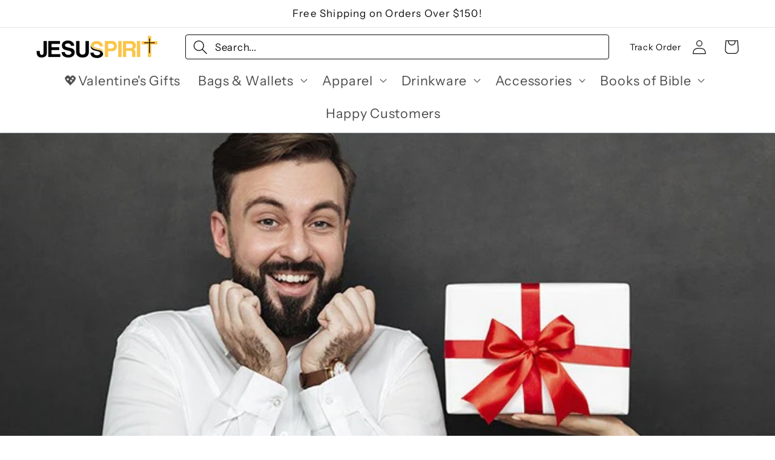

--- FILE ---
content_type: text/html; charset=UTF-8
request_url: https://www.stilyoapps.com/reconvert/reconvert_script_tags.php?shop=jesuspirit.myshopify.com&store_client_id=MzhhODAyOGJiNGNkNjM1MTQwZTU1MzUzZjIyNzA5ZjcuYTFkNmM0NTEyZGE5NDQyMjU5NjBkMDY2OGVkZmQzY2Q%3D
body_size: -2
content:
{"result":"success","security_token":"$2y$10$0PCe44y2VLIw6xMB4hoxzu.9mFGkrVEFmo71jdGn61HU447GqPsDy"}